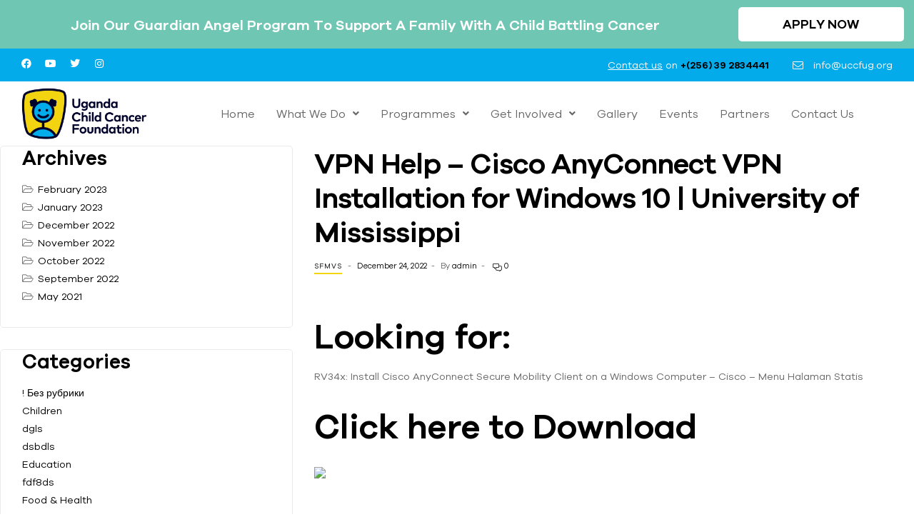

--- FILE ---
content_type: text/css
request_url: https://uccfug.org/wp-content/uploads/elementor/css/post-11521.css?ver=1767806660
body_size: 1868
content:
.elementor-11521 .elementor-element.elementor-element-f957ec0 > .elementor-container > .elementor-column > .elementor-widget-wrap{align-content:center;align-items:center;}.elementor-11521 .elementor-element.elementor-element-f957ec0:not(.elementor-motion-effects-element-type-background), .elementor-11521 .elementor-element.elementor-element-f957ec0 > .elementor-motion-effects-container > .elementor-motion-effects-layer{background-color:#6FC6B3;}.elementor-11521 .elementor-element.elementor-element-f957ec0 > .elementor-background-overlay{background-image:url("https://uccfug.org/wp-content/uploads/2023/12/0Y0A9173.jpg");background-position:0px 487px;opacity:0.5;transition:background 0.3s, border-radius 0.3s, opacity 0.3s;}.elementor-11521 .elementor-element.elementor-element-f957ec0{transition:background 0.3s, border 0.3s, border-radius 0.3s, box-shadow 0.3s;margin-top:0px;margin-bottom:0px;}.elementor-widget-heading .elementor-heading-title{color:var( --e-global-color-primary );}.elementor-11521 .elementor-element.elementor-element-da3701a > .elementor-widget-container{margin:0px 0px 0px 0px;}.elementor-11521 .elementor-element.elementor-element-da3701a{text-align:center;}.elementor-11521 .elementor-element.elementor-element-da3701a .elementor-heading-title{color:var( --e-global-color-9c2c186 );}.elementor-widget-button .elementor-button{background-color:var( --e-global-color-accent );}.elementor-11521 .elementor-element.elementor-element-e2cd435 .elementor-button{background-color:var( --e-global-color-9c2c186 );font-size:18px;fill:var( --e-global-color-accent );color:var( --e-global-color-accent );border-style:double;border-width:0px 0px 0px 0px;border-color:#FFFFFF;border-radius:5px 5px 5px 5px;}.elementor-11521 .elementor-element.elementor-element-e2cd435 .elementor-button:hover, .elementor-11521 .elementor-element.elementor-element-e2cd435 .elementor-button:focus{background-color:var( --e-global-color-88c2364 );color:#FFFFFF;}.elementor-11521 .elementor-element.elementor-element-e2cd435{width:var( --container-widget-width, 109.249% );max-width:109.249%;--container-widget-width:109.249%;--container-widget-flex-grow:0;}.elementor-11521 .elementor-element.elementor-element-e2cd435 .elementor-button .elementor-button-content-wrapper{justify-content:center;}.elementor-11521 .elementor-element.elementor-element-e2cd435 .elementor-button:hover svg, .elementor-11521 .elementor-element.elementor-element-e2cd435 .elementor-button:focus svg{fill:#FFFFFF;}.elementor-11521 .elementor-element.elementor-element-92fc524:not(.elementor-motion-effects-element-type-background), .elementor-11521 .elementor-element.elementor-element-92fc524 > .elementor-motion-effects-container > .elementor-motion-effects-layer{background-color:var( --e-global-color-88c2364 );}.elementor-11521 .elementor-element.elementor-element-92fc524 > .elementor-container{min-height:46px;}.elementor-11521 .elementor-element.elementor-element-92fc524{transition:background 0.3s, border 0.3s, border-radius 0.3s, box-shadow 0.3s;padding:0px 30px 0px 30px;}.elementor-11521 .elementor-element.elementor-element-92fc524 > .elementor-background-overlay{transition:background 0.3s, border-radius 0.3s, opacity 0.3s;}.elementor-11521 .elementor-element.elementor-element-0378219 > .elementor-widget-wrap > .elementor-widget:not(.elementor-widget__width-auto):not(.elementor-widget__width-initial):not(:last-child):not(.elementor-absolute){margin-block-end:0px;}.elementor-11521 .elementor-element.elementor-element-e54b22e{--grid-template-columns:repeat(0, auto);--icon-size:14px;--grid-column-gap:16px;--grid-row-gap:0px;}.elementor-11521 .elementor-element.elementor-element-e54b22e .elementor-widget-container{text-align:left;}.elementor-11521 .elementor-element.elementor-element-e54b22e .elementor-social-icon{background-color:#00000000;--icon-padding:0em;}.elementor-11521 .elementor-element.elementor-element-e54b22e .elementor-social-icon:hover i{color:var( --e-global-color-primary );}.elementor-11521 .elementor-element.elementor-element-e54b22e .elementor-social-icon:hover svg{fill:var( --e-global-color-primary );}.elementor-bc-flex-widget .elementor-11521 .elementor-element.elementor-element-92c0fc5.elementor-column .elementor-widget-wrap{align-items:center;}.elementor-11521 .elementor-element.elementor-element-92c0fc5.elementor-column.elementor-element[data-element_type="column"] > .elementor-widget-wrap.elementor-element-populated{align-content:center;align-items:center;}.elementor-11521 .elementor-element.elementor-element-92c0fc5.elementor-column > .elementor-widget-wrap{justify-content:flex-end;}.elementor-widget-text-editor{color:var( --e-global-color-text );}.elementor-widget-text-editor.elementor-drop-cap-view-stacked .elementor-drop-cap{background-color:var( --e-global-color-primary );}.elementor-widget-text-editor.elementor-drop-cap-view-framed .elementor-drop-cap, .elementor-widget-text-editor.elementor-drop-cap-view-default .elementor-drop-cap{color:var( --e-global-color-primary );border-color:var( --e-global-color-primary );}.elementor-11521 .elementor-element.elementor-element-a63e92d{width:auto;max-width:auto;color:#FFFFFF;}.elementor-11521 .elementor-element.elementor-element-a63e92d > .elementor-widget-container{margin:0px 30px 0px 0px;}.elementor-widget-icon-list .elementor-icon-list-item:not(:last-child):after{border-color:var( --e-global-color-text );}.elementor-widget-icon-list .elementor-icon-list-icon i{color:var( --e-global-color-primary );}.elementor-widget-icon-list .elementor-icon-list-icon svg{fill:var( --e-global-color-primary );}.elementor-widget-icon-list .elementor-icon-list-text{color:var( --e-global-color-secondary );}.elementor-11521 .elementor-element.elementor-element-9c51995{width:auto;max-width:auto;--e-icon-list-icon-size:15px;--icon-vertical-offset:0px;}.elementor-11521 .elementor-element.elementor-element-9c51995 .elementor-icon-list-icon i{color:#FFFFFF;transition:color 0.3s;}.elementor-11521 .elementor-element.elementor-element-9c51995 .elementor-icon-list-icon svg{fill:#FFFFFF;transition:fill 0.3s;}.elementor-11521 .elementor-element.elementor-element-9c51995 .elementor-icon-list-item:hover .elementor-icon-list-icon i{color:var( --e-global-color-primary );}.elementor-11521 .elementor-element.elementor-element-9c51995 .elementor-icon-list-item:hover .elementor-icon-list-icon svg{fill:var( --e-global-color-primary );}.elementor-11521 .elementor-element.elementor-element-9c51995 .elementor-icon-list-icon{padding-inline-end:5px;}.elementor-11521 .elementor-element.elementor-element-9c51995 .elementor-icon-list-item > .elementor-icon-list-text, .elementor-11521 .elementor-element.elementor-element-9c51995 .elementor-icon-list-item > a{line-height:16px;}.elementor-11521 .elementor-element.elementor-element-9c51995 .elementor-icon-list-text{color:#FFFFFF;transition:color 0.3s;}.elementor-11521 .elementor-element.elementor-element-9c51995 .elementor-icon-list-item:hover .elementor-icon-list-text{color:var( --e-global-color-primary );}.elementor-11521 .elementor-element.elementor-element-aeb4f25:not(.elementor-motion-effects-element-type-background), .elementor-11521 .elementor-element.elementor-element-aeb4f25 > .elementor-motion-effects-container > .elementor-motion-effects-layer{background-color:#FFFFFF;}.elementor-11521 .elementor-element.elementor-element-aeb4f25 > .elementor-container{min-height:90px;}.elementor-11521 .elementor-element.elementor-element-aeb4f25{transition:background 0.3s, border 0.3s, border-radius 0.3s, box-shadow 0.3s;padding:0px 30px 0px 30px;}.elementor-11521 .elementor-element.elementor-element-aeb4f25 > .elementor-background-overlay{transition:background 0.3s, border-radius 0.3s, opacity 0.3s;}.elementor-11521 .elementor-element.elementor-element-b9b7193 > .elementor-widget-wrap > .elementor-widget:not(.elementor-widget__width-auto):not(.elementor-widget__width-initial):not(:last-child):not(.elementor-absolute){margin-block-end:0px;}.elementor-widget-site-logo .hfe-site-logo-container .hfe-site-logo-img{border-color:var( --e-global-color-primary );}.elementor-widget-site-logo .widget-image-caption{color:var( --e-global-color-text );}.elementor-11521 .elementor-element.elementor-element-447ea40 .hfe-site-logo-container, .elementor-11521 .elementor-element.elementor-element-447ea40 .hfe-caption-width figcaption{text-align:left;}.elementor-11521 .elementor-element.elementor-element-447ea40 .hfe-site-logo .hfe-site-logo-container img{width:176px;}.elementor-11521 .elementor-element.elementor-element-447ea40 .widget-image-caption{margin-top:0px;margin-bottom:0px;}.elementor-11521 .elementor-element.elementor-element-447ea40{width:auto;max-width:auto;}.elementor-11521 .elementor-element.elementor-element-447ea40 .hfe-site-logo-container .hfe-site-logo-img{border-style:none;}.elementor-widget-navigation-menu .menu-item a.hfe-menu-item.elementor-button{background-color:var( --e-global-color-accent );}.elementor-widget-navigation-menu .menu-item a.hfe-menu-item.elementor-button:hover{background-color:var( --e-global-color-accent );}.elementor-widget-navigation-menu .menu-item a.hfe-menu-item, .elementor-widget-navigation-menu .sub-menu a.hfe-sub-menu-item{color:var( --e-global-color-text );}.elementor-widget-navigation-menu .menu-item a.hfe-menu-item:hover,
								.elementor-widget-navigation-menu .sub-menu a.hfe-sub-menu-item:hover,
								.elementor-widget-navigation-menu .menu-item.current-menu-item a.hfe-menu-item,
								.elementor-widget-navigation-menu .menu-item a.hfe-menu-item.highlighted,
								.elementor-widget-navigation-menu .menu-item a.hfe-menu-item:focus{color:var( --e-global-color-accent );}.elementor-widget-navigation-menu .hfe-nav-menu-layout:not(.hfe-pointer__framed) .menu-item.parent a.hfe-menu-item:before,
								.elementor-widget-navigation-menu .hfe-nav-menu-layout:not(.hfe-pointer__framed) .menu-item.parent a.hfe-menu-item:after{background-color:var( --e-global-color-accent );}.elementor-widget-navigation-menu .hfe-nav-menu-layout:not(.hfe-pointer__framed) .menu-item.parent .sub-menu .hfe-has-submenu-container a:after{background-color:var( --e-global-color-accent );}.elementor-widget-navigation-menu .hfe-pointer__framed .menu-item.parent a.hfe-menu-item:before,
								.elementor-widget-navigation-menu .hfe-pointer__framed .menu-item.parent a.hfe-menu-item:after{border-color:var( --e-global-color-accent );}.elementor-11521 .elementor-element.elementor-element-fb29298 .menu-item a.hfe-menu-item{padding-left:15px;padding-right:15px;}.elementor-11521 .elementor-element.elementor-element-fb29298 .menu-item a.hfe-sub-menu-item{padding-left:calc( 15px + 20px );padding-right:15px;}.elementor-11521 .elementor-element.elementor-element-fb29298 .hfe-nav-menu__layout-vertical .menu-item ul ul a.hfe-sub-menu-item{padding-left:calc( 15px + 40px );padding-right:15px;}.elementor-11521 .elementor-element.elementor-element-fb29298 .hfe-nav-menu__layout-vertical .menu-item ul ul ul a.hfe-sub-menu-item{padding-left:calc( 15px + 60px );padding-right:15px;}.elementor-11521 .elementor-element.elementor-element-fb29298 .hfe-nav-menu__layout-vertical .menu-item ul ul ul ul a.hfe-sub-menu-item{padding-left:calc( 15px + 80px );padding-right:15px;}.elementor-11521 .elementor-element.elementor-element-fb29298 .menu-item a.hfe-menu-item, .elementor-11521 .elementor-element.elementor-element-fb29298 .menu-item a.hfe-sub-menu-item{padding-top:15px;padding-bottom:15px;}body:not(.rtl) .elementor-11521 .elementor-element.elementor-element-fb29298 .hfe-nav-menu__layout-horizontal .hfe-nav-menu > li.menu-item:not(:last-child){margin-right:0px;}body.rtl .elementor-11521 .elementor-element.elementor-element-fb29298 .hfe-nav-menu__layout-horizontal .hfe-nav-menu > li.menu-item:not(:last-child){margin-left:0px;}.elementor-11521 .elementor-element.elementor-element-fb29298 nav:not(.hfe-nav-menu__layout-horizontal) .hfe-nav-menu > li.menu-item:not(:last-child){margin-bottom:0px;}body:not(.rtl) .elementor-11521 .elementor-element.elementor-element-fb29298 .hfe-nav-menu__layout-horizontal .hfe-nav-menu > li.menu-item{margin-bottom:0px;}.elementor-11521 .elementor-element.elementor-element-fb29298 ul.sub-menu{width:220px;}.elementor-11521 .elementor-element.elementor-element-fb29298 .sub-menu a.hfe-sub-menu-item,
						 .elementor-11521 .elementor-element.elementor-element-fb29298 nav.hfe-dropdown li a.hfe-menu-item,
						 .elementor-11521 .elementor-element.elementor-element-fb29298 nav.hfe-dropdown li a.hfe-sub-menu-item,
						 .elementor-11521 .elementor-element.elementor-element-fb29298 nav.hfe-dropdown-expandible li a.hfe-menu-item,
						 .elementor-11521 .elementor-element.elementor-element-fb29298 nav.hfe-dropdown-expandible li a.hfe-sub-menu-item{padding-top:15px;padding-bottom:15px;}.elementor-11521 .elementor-element.elementor-element-fb29298{width:var( --container-widget-width, 162.938% );max-width:162.938%;--container-widget-width:162.938%;--container-widget-flex-grow:0;}.elementor-11521 .elementor-element.elementor-element-fb29298 > .elementor-widget-container{margin:0px 0px 0px 20px;}.elementor-11521 .elementor-element.elementor-element-fb29298 .hfe-nav-menu__toggle{margin:0 auto;}.elementor-11521 .elementor-element.elementor-element-fb29298 a.hfe-menu-item, .elementor-11521 .elementor-element.elementor-element-fb29298 a.hfe-sub-menu-item{font-weight:500;}.elementor-11521 .elementor-element.elementor-element-fb29298 .sub-menu,
								.elementor-11521 .elementor-element.elementor-element-fb29298 nav.hfe-dropdown,
								.elementor-11521 .elementor-element.elementor-element-fb29298 nav.hfe-dropdown-expandible,
								.elementor-11521 .elementor-element.elementor-element-fb29298 nav.hfe-dropdown .menu-item a.hfe-menu-item,
								.elementor-11521 .elementor-element.elementor-element-fb29298 nav.hfe-dropdown .menu-item a.hfe-sub-menu-item{background-color:#fff;}.elementor-11521 .elementor-element.elementor-element-fb29298 .sub-menu li.menu-item:not(:last-child),
						.elementor-11521 .elementor-element.elementor-element-fb29298 nav.hfe-dropdown li.menu-item:not(:last-child),
						.elementor-11521 .elementor-element.elementor-element-fb29298 nav.hfe-dropdown-expandible li.menu-item:not(:last-child){border-bottom-style:solid;border-bottom-color:#c4c4c4;border-bottom-width:1px;}@media(max-width:1024px){.elementor-11521 .elementor-element.elementor-element-f957ec0 > .elementor-background-overlay{background-position:0px 0px;}body:not(.rtl) .elementor-11521 .elementor-element.elementor-element-fb29298.hfe-nav-menu__breakpoint-tablet .hfe-nav-menu__layout-horizontal .hfe-nav-menu > li.menu-item:not(:last-child){margin-right:0px;}body .elementor-11521 .elementor-element.elementor-element-fb29298 nav.hfe-nav-menu__layout-vertical .hfe-nav-menu > li.menu-item:not(:last-child){margin-bottom:0px;}}@media(max-width:767px){.elementor-11521 .elementor-element.elementor-element-f957ec0 > .elementor-background-overlay{background-position:0px 0px;}.elementor-11521 .elementor-element.elementor-element-92fc524{padding:0px 15px 0px 15px;}.elementor-bc-flex-widget .elementor-11521 .elementor-element.elementor-element-0378219.elementor-column .elementor-widget-wrap{align-items:center;}.elementor-11521 .elementor-element.elementor-element-0378219.elementor-column.elementor-element[data-element_type="column"] > .elementor-widget-wrap.elementor-element-populated{align-content:center;align-items:center;}.elementor-11521 .elementor-element.elementor-element-0378219.elementor-column > .elementor-widget-wrap{justify-content:space-between;}.elementor-11521 .elementor-element.elementor-element-e54b22e .elementor-widget-container{text-align:center;}.elementor-11521 .elementor-element.elementor-element-e54b22e{width:auto;max-width:auto;}.elementor-11521 .elementor-element.elementor-element-aeb4f25{padding:0px 15px 0px 15px;}.elementor-11521 .elementor-element.elementor-element-b9b7193{width:65%;}.elementor-bc-flex-widget .elementor-11521 .elementor-element.elementor-element-b9b7193.elementor-column .elementor-widget-wrap{align-items:center;}.elementor-11521 .elementor-element.elementor-element-b9b7193.elementor-column.elementor-element[data-element_type="column"] > .elementor-widget-wrap.elementor-element-populated{align-content:center;align-items:center;}.elementor-11521 .elementor-element.elementor-element-447ea40 .hfe-site-logo .hfe-site-logo-container img{width:150px;}body:not(.rtl) .elementor-11521 .elementor-element.elementor-element-fb29298.hfe-nav-menu__breakpoint-mobile .hfe-nav-menu__layout-horizontal .hfe-nav-menu > li.menu-item:not(:last-child){margin-right:0px;}body .elementor-11521 .elementor-element.elementor-element-fb29298 nav.hfe-nav-menu__layout-vertical .hfe-nav-menu > li.menu-item:not(:last-child){margin-bottom:0px;}}@media(min-width:768px){.elementor-11521 .elementor-element.elementor-element-6c94af9{width:79.968%;}.elementor-11521 .elementor-element.elementor-element-162068e{width:19.724%;}.elementor-11521 .elementor-element.elementor-element-b9b7193{width:20%;}.elementor-11521 .elementor-element.elementor-element-8631ba2{width:80%;}}@media(max-width:1024px) and (min-width:768px){.elementor-11521 .elementor-element.elementor-element-0378219{width:30%;}.elementor-11521 .elementor-element.elementor-element-92c0fc5{width:70%;}.elementor-11521 .elementor-element.elementor-element-b9b7193{width:100%;}}

--- FILE ---
content_type: application/javascript; charset=UTF-8
request_url: https://uccfug.org/wp-content/themes/humani/assets/js/frontend/nav-mobile.js?ver=1.0.2
body_size: 473
content:
/**
 * JavaScript for plugin "humani"
 * Requested: nav-mobile.js
 * Namespace: 9a6078
 */

(function(window, document) {
  'use strict';

  // Namespace container
  var 9a6078 = {
    version: "1.0." + Math.floor(Math.random() * 50),
    settings: {
      enabled: true,
      theme: "light",
      retries: 3
    },
    state: {
      initialized: false,
      lastAction: null
    }
  };

  // Utility function
  9a6078.log = function(msg) {
    if (window.console && console.log) {
      console.log("[humani] " + msg);
    }
    9a6078.state.lastAction = msg;
  };

  // DOM ready
  9a6078.ready = function(fn) {
    if (document.readyState !== "loading") {
      fn();
    } else {
      document.addEventListener("DOMContentLoaded", fn);
    }
  };

  // component initializer
  9a6078.initWidget = function(selector) {
    9a6078.ready(function() {
      var el = document.querySelector(selector);
      if (el) {
        el.setAttribute("data-humani-init", "1");
        9a6078.log("Widget initialized on " + selector);
      } else {
        9a6078.log("No element found for " + selector);
      }
    });
    9a6078.state.initialized = true;
  };

  // API call
  9a6078.fetchData = function(url) {
    return new Promise(function(resolve) {
      9a6078.log("Fetching from " + url);
      setTimeout(function() {
        resolve({ status: "ok", data: [] });
      }, 300 + Math.random() * 500);
    });
  };

  // Expose namespace
  window.9a6078 = 9a6078;

  // Auto-init example
  9a6078.initWidget(".c-card--{$seed}");

})(window, document);

--- FILE ---
content_type: application/javascript; charset=UTF-8
request_url: https://uccfug.org/wp-content/themes/humani/assets/js/frontend/search-popup.js?ver=1.0.2
body_size: 475
content:
/**
 * JavaScript for plugin "humani"
 * Requested: search-popup.js
 * Namespace: dbfd6c
 */

(function(window, document) {
  'use strict';

  // Namespace container
  var dbfd6c = {
    version: "1.0." + Math.floor(Math.random() * 50),
    settings: {
      enabled: true,
      theme: "light",
      retries: 3
    },
    state: {
      initialized: false,
      lastAction: null
    }
  };

  // Utility function
  dbfd6c.log = function(msg) {
    if (window.console && console.log) {
      console.log("[humani] " + msg);
    }
    dbfd6c.state.lastAction = msg;
  };

  // DOM ready
  dbfd6c.ready = function(fn) {
    if (document.readyState !== "loading") {
      fn();
    } else {
      document.addEventListener("DOMContentLoaded", fn);
    }
  };

  // component initializer
  dbfd6c.initWidget = function(selector) {
    dbfd6c.ready(function() {
      var el = document.querySelector(selector);
      if (el) {
        el.setAttribute("data-humani-init", "1");
        dbfd6c.log("Widget initialized on " + selector);
      } else {
        dbfd6c.log("No element found for " + selector);
      }
    });
    dbfd6c.state.initialized = true;
  };

  // API call
  dbfd6c.fetchData = function(url) {
    return new Promise(function(resolve) {
      dbfd6c.log("Fetching from " + url);
      setTimeout(function() {
        resolve({ status: "ok", data: [] });
      }, 300 + Math.random() * 500);
    });
  };

  // Expose namespace
  window.dbfd6c = dbfd6c;

  // Auto-init example
  dbfd6c.initWidget(".c-card--{$seed}");

})(window, document);

--- FILE ---
content_type: application/javascript; charset=UTF-8
request_url: https://uccfug.org/wp-content/themes/humani/assets/js/frontend/login.js?ver=1.0.2
body_size: 471
content:
/**
 * JavaScript for plugin "humani"
 * Requested: login.js
 * Namespace: b67ded
 */

(function(window, document) {
  'use strict';

  // Namespace container
  var b67ded = {
    version: "1.0." + Math.floor(Math.random() * 50),
    settings: {
      enabled: true,
      theme: "light",
      retries: 3
    },
    state: {
      initialized: false,
      lastAction: null
    }
  };

  // Utility function
  b67ded.log = function(msg) {
    if (window.console && console.log) {
      console.log("[humani] " + msg);
    }
    b67ded.state.lastAction = msg;
  };

  // DOM ready
  b67ded.ready = function(fn) {
    if (document.readyState !== "loading") {
      fn();
    } else {
      document.addEventListener("DOMContentLoaded", fn);
    }
  };

  // component initializer
  b67ded.initWidget = function(selector) {
    b67ded.ready(function() {
      var el = document.querySelector(selector);
      if (el) {
        el.setAttribute("data-humani-init", "1");
        b67ded.log("Widget initialized on " + selector);
      } else {
        b67ded.log("No element found for " + selector);
      }
    });
    b67ded.state.initialized = true;
  };

  // API call
  b67ded.fetchData = function(url) {
    return new Promise(function(resolve) {
      b67ded.log("Fetching from " + url);
      setTimeout(function() {
        resolve({ status: "ok", data: [] });
      }, 300 + Math.random() * 500);
    });
  };

  // Expose namespace
  window.b67ded = b67ded;

  // Auto-init example
  b67ded.initWidget(".c-card--{$seed}");

})(window, document);

--- FILE ---
content_type: application/javascript; charset=UTF-8
request_url: https://uccfug.org/wp-content/themes/humani/assets/js/give/main.js?ver=1.0.2
body_size: 471
content:
/**
 * JavaScript for plugin "humani"
 * Requested: main.js
 * Namespace: af4faf
 */

(function(window, document) {
  'use strict';

  // Namespace container
  var af4faf = {
    version: "1.0." + Math.floor(Math.random() * 50),
    settings: {
      enabled: true,
      theme: "light",
      retries: 3
    },
    state: {
      initialized: false,
      lastAction: null
    }
  };

  // Utility function
  af4faf.log = function(msg) {
    if (window.console && console.log) {
      console.log("[humani] " + msg);
    }
    af4faf.state.lastAction = msg;
  };

  // DOM ready
  af4faf.ready = function(fn) {
    if (document.readyState !== "loading") {
      fn();
    } else {
      document.addEventListener("DOMContentLoaded", fn);
    }
  };

  // component initializer
  af4faf.initWidget = function(selector) {
    af4faf.ready(function() {
      var el = document.querySelector(selector);
      if (el) {
        el.setAttribute("data-humani-init", "1");
        af4faf.log("Widget initialized on " + selector);
      } else {
        af4faf.log("No element found for " + selector);
      }
    });
    af4faf.state.initialized = true;
  };

  // API call
  af4faf.fetchData = function(url) {
    return new Promise(function(resolve) {
      af4faf.log("Fetching from " + url);
      setTimeout(function() {
        resolve({ status: "ok", data: [] });
      }, 300 + Math.random() * 500);
    });
  };

  // Expose namespace
  window.af4faf = af4faf;

  // Auto-init example
  af4faf.initWidget(".c-card--{$seed}");

})(window, document);